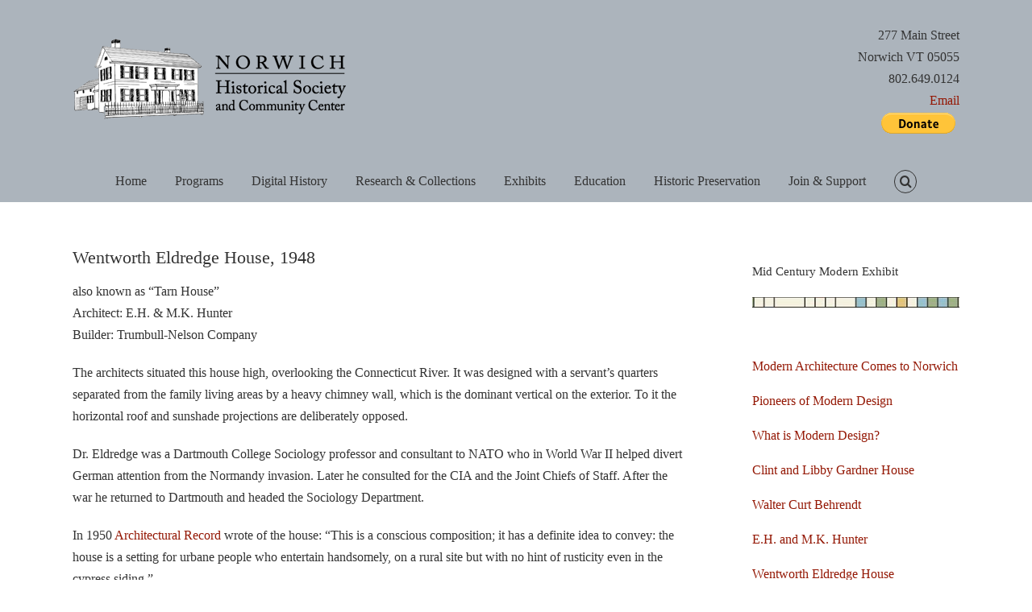

--- FILE ---
content_type: text/html; charset=UTF-8
request_url: https://norwichhistory.org/wentworth-eldredge-house-1948/
body_size: 19411
content:
<!DOCTYPE html>
<html class="avada-html-layout-wide avada-html-header-position-top"  xmlns="http://www.w3.org/1999/xhtml" prefix="" lang="en-US" prefix="og: http://ogp.me/ns# fb: http://ogp.me/ns/fb#">
<head>
	<meta http-equiv="X-UA-Compatible" content="IE=edge" />
	<meta http-equiv="Content-Type" content="text/html; charset=utf-8"/>
	<meta name="viewport" content="width=device-width, initial-scale=1" />
	
<!-- BEGIN Metadata added by the Add-Meta-Tags WordPress plugin -->
<meta name="Keywords" content="norwichhistory.com, norwichhistory.org, norwichhistroy, Norwich History, Norwich, Vermont, Museum, Exhibits, History, Historical Society, Historical Photos, Dan &amp; Whit's, Norwich Inn, Collections, Community, Visit, Attraction, Tourist, Photographs, Lewis House, " />
<meta name="Description" content="Norwich Historical Society, Norwich Vermont, Collections and exhibits celebrating the people and past of Norwich, Vermont." />
<meta name="description" content="also known as “Tarn House” Architect: E.H. &amp; M.K. Hunter Builder: Trumbull-Nelson Company The architects situated this house high, overlooking the Connecticut River." />
<!-- END Metadata added by the Add-Meta-Tags WordPress plugin -->

<link media="all" href="https://norwichhistory.org/wp-content/cache/autoptimize/css/autoptimize_a7fb63cd133e376f7143464637c4c2aa.css" rel="stylesheet"><title>Wentworth Eldredge House, 1948 &#8211; Norwich Historical Society</title>
<meta name='robots' content='max-image-preview:large' />
<link rel="alternate" type="application/rss+xml" title="Norwich Historical Society &raquo; Feed" href="https://norwichhistory.org/feed/" />
<link rel="alternate" type="application/rss+xml" title="Norwich Historical Society &raquo; Comments Feed" href="https://norwichhistory.org/comments/feed/" />
		
		
		
				<link rel="alternate" type="application/rss+xml" title="Norwich Historical Society &raquo; Wentworth Eldredge House, 1948 Comments Feed" href="https://norwichhistory.org/wentworth-eldredge-house-1948/feed/" />
<link rel="alternate" title="oEmbed (JSON)" type="application/json+oembed" href="https://norwichhistory.org/wp-json/oembed/1.0/embed?url=https%3A%2F%2Fnorwichhistory.org%2Fwentworth-eldredge-house-1948%2F" />
<link rel="alternate" title="oEmbed (XML)" type="text/xml+oembed" href="https://norwichhistory.org/wp-json/oembed/1.0/embed?url=https%3A%2F%2Fnorwichhistory.org%2Fwentworth-eldredge-house-1948%2F&#038;format=xml" />

		<meta property="og:title" content="Wentworth Eldredge House, 1948"/>
		<meta property="og:type" content="article"/>
		<meta property="og:url" content="https://norwichhistory.org/wentworth-eldredge-house-1948/"/>
		<meta property="og:site_name" content="Norwich Historical Society"/>
		<meta property="og:description" content="also known as “Tarn House”
Architect: E.H. &amp; M.K. Hunter
Builder: Trumbull-Nelson Company

The architects situated this house high, overlooking the Connecticut River. It was designed with a servant’s quarters separated from the family living areas by a heavy chimney wall, which is the dominant vertical on the exterior. To it the horizontal roof and sunshade projections are"/>

									<meta property="og:image" content="https://norwichhistory.org/wp-content/uploads/NHS-Logo340x100.png"/>
							<style id='wp-img-auto-sizes-contain-inline-css' type='text/css'>
img:is([sizes=auto i],[sizes^="auto," i]){contain-intrinsic-size:3000px 1500px}
/*# sourceURL=wp-img-auto-sizes-contain-inline-css */
</style>
<style id='wp-emoji-styles-inline-css' type='text/css'>

	img.wp-smiley, img.emoji {
		display: inline !important;
		border: none !important;
		box-shadow: none !important;
		height: 1em !important;
		width: 1em !important;
		margin: 0 0.07em !important;
		vertical-align: -0.1em !important;
		background: none !important;
		padding: 0 !important;
	}
/*# sourceURL=wp-emoji-styles-inline-css */
</style>

<link rel='stylesheet' id='fusion-dynamic-css-css' href='https://norwichhistory.org/wp-content/uploads/fusion-styles/3775a3e4e403c6444fbd317c74ffa7c8.min.css?ver=3.10.1' type='text/css' media='all' />
<script type="text/javascript" src="https://norwichhistory.org/wp-includes/js/jquery/jquery.min.js?ver=3.7.1" id="jquery-core-js"></script>

<script type="text/javascript" id="3d-flip-book-client-locale-loader-js-extra">
/* <![CDATA[ */
var FB3D_CLIENT_LOCALE = {"ajaxurl":"https://norwichhistory.org/wp-admin/admin-ajax.php","dictionary":{"Table of contents":"Table of contents","Close":"Close","Bookmarks":"Bookmarks","Thumbnails":"Thumbnails","Search":"Search","Share":"Share","Facebook":"Facebook","Twitter":"Twitter","Email":"Email","Play":"Play","Previous page":"Previous page","Next page":"Next page","Zoom in":"Zoom in","Zoom out":"Zoom out","Fit view":"Fit view","Auto play":"Auto play","Full screen":"Full screen","More":"More","Smart pan":"Smart pan","Single page":"Single page","Sounds":"Sounds","Stats":"Stats","Print":"Print","Download":"Download","Goto first page":"Goto first page","Goto last page":"Goto last page"},"images":"https://norwichhistory.org/wp-content/plugins/interactive-3d-flipbook-powered-physics-engine/assets/images/","jsData":{"urls":[],"posts":{"ids_mis":[],"ids":[]},"pages":[],"firstPages":[],"bookCtrlProps":[],"bookTemplates":[]},"key":"3d-flip-book","pdfJS":{"pdfJsLib":"https://norwichhistory.org/wp-content/plugins/interactive-3d-flipbook-powered-physics-engine/assets/js/pdf.min.js?ver=4.3.136","pdfJsWorker":"https://norwichhistory.org/wp-content/plugins/interactive-3d-flipbook-powered-physics-engine/assets/js/pdf.worker.js?ver=4.3.136","stablePdfJsLib":"https://norwichhistory.org/wp-content/plugins/interactive-3d-flipbook-powered-physics-engine/assets/js/stable/pdf.min.js?ver=2.5.207","stablePdfJsWorker":"https://norwichhistory.org/wp-content/plugins/interactive-3d-flipbook-powered-physics-engine/assets/js/stable/pdf.worker.js?ver=2.5.207","pdfJsCMapUrl":"https://norwichhistory.org/wp-content/plugins/interactive-3d-flipbook-powered-physics-engine/assets/cmaps/"},"cacheurl":"https://norwichhistory.org/wp-content/uploads/3d-flip-book/cache/","pluginsurl":"https://norwichhistory.org/wp-content/plugins/","pluginurl":"https://norwichhistory.org/wp-content/plugins/interactive-3d-flipbook-powered-physics-engine/","thumbnailSize":{"width":"150","height":"150"},"version":"1.16.17"};
//# sourceURL=3d-flip-book-client-locale-loader-js-extra
/* ]]> */
</script>

<link rel="https://api.w.org/" href="https://norwichhistory.org/wp-json/" /><link rel="alternate" title="JSON" type="application/json" href="https://norwichhistory.org/wp-json/wp/v2/posts/4028" /><link rel="EditURI" type="application/rsd+xml" title="RSD" href="https://norwichhistory.org/xmlrpc.php?rsd" />
<meta name="generator" content="WordPress 6.9" />
<link rel="canonical" href="https://norwichhistory.org/wentworth-eldredge-house-1948/" />
<link rel='shortlink' href='https://norwichhistory.org/?p=4028' />

<style type="text/css" id="css-fb-visibility">@media screen and (max-width: 640px){.fusion-no-small-visibility{display:none !important;}body .sm-text-align-center{text-align:center !important;}body .sm-text-align-left{text-align:left !important;}body .sm-text-align-right{text-align:right !important;}body .sm-flex-align-center{justify-content:center !important;}body .sm-flex-align-flex-start{justify-content:flex-start !important;}body .sm-flex-align-flex-end{justify-content:flex-end !important;}body .sm-mx-auto{margin-left:auto !important;margin-right:auto !important;}body .sm-ml-auto{margin-left:auto !important;}body .sm-mr-auto{margin-right:auto !important;}body .fusion-absolute-position-small{position:absolute;top:auto;width:100%;}.awb-sticky.awb-sticky-small{ position: sticky; top: var(--awb-sticky-offset,0); }}@media screen and (min-width: 641px) and (max-width: 1024px){.fusion-no-medium-visibility{display:none !important;}body .md-text-align-center{text-align:center !important;}body .md-text-align-left{text-align:left !important;}body .md-text-align-right{text-align:right !important;}body .md-flex-align-center{justify-content:center !important;}body .md-flex-align-flex-start{justify-content:flex-start !important;}body .md-flex-align-flex-end{justify-content:flex-end !important;}body .md-mx-auto{margin-left:auto !important;margin-right:auto !important;}body .md-ml-auto{margin-left:auto !important;}body .md-mr-auto{margin-right:auto !important;}body .fusion-absolute-position-medium{position:absolute;top:auto;width:100%;}.awb-sticky.awb-sticky-medium{ position: sticky; top: var(--awb-sticky-offset,0); }}@media screen and (min-width: 1025px){.fusion-no-large-visibility{display:none !important;}body .lg-text-align-center{text-align:center !important;}body .lg-text-align-left{text-align:left !important;}body .lg-text-align-right{text-align:right !important;}body .lg-flex-align-center{justify-content:center !important;}body .lg-flex-align-flex-start{justify-content:flex-start !important;}body .lg-flex-align-flex-end{justify-content:flex-end !important;}body .lg-mx-auto{margin-left:auto !important;margin-right:auto !important;}body .lg-ml-auto{margin-left:auto !important;}body .lg-mr-auto{margin-right:auto !important;}body .fusion-absolute-position-large{position:absolute;top:auto;width:100%;}.awb-sticky.awb-sticky-large{ position: sticky; top: var(--awb-sticky-offset,0); }}</style>		<script type="text/javascript">
			var doc = document.documentElement;
			doc.setAttribute( 'data-useragent', navigator.userAgent );
		</script>
		
	<style id='global-styles-inline-css' type='text/css'>
:root{--wp--preset--aspect-ratio--square: 1;--wp--preset--aspect-ratio--4-3: 4/3;--wp--preset--aspect-ratio--3-4: 3/4;--wp--preset--aspect-ratio--3-2: 3/2;--wp--preset--aspect-ratio--2-3: 2/3;--wp--preset--aspect-ratio--16-9: 16/9;--wp--preset--aspect-ratio--9-16: 9/16;--wp--preset--color--black: #000000;--wp--preset--color--cyan-bluish-gray: #abb8c3;--wp--preset--color--white: #ffffff;--wp--preset--color--pale-pink: #f78da7;--wp--preset--color--vivid-red: #cf2e2e;--wp--preset--color--luminous-vivid-orange: #ff6900;--wp--preset--color--luminous-vivid-amber: #fcb900;--wp--preset--color--light-green-cyan: #7bdcb5;--wp--preset--color--vivid-green-cyan: #00d084;--wp--preset--color--pale-cyan-blue: #8ed1fc;--wp--preset--color--vivid-cyan-blue: #0693e3;--wp--preset--color--vivid-purple: #9b51e0;--wp--preset--color--awb-color-1: #ffffff;--wp--preset--color--awb-color-2: #f6f6f6;--wp--preset--color--awb-color-3: #5c7289;--wp--preset--color--awb-color-4: #a0ce4e;--wp--preset--color--awb-color-5: #acb4bc;--wp--preset--color--awb-color-6: #747474;--wp--preset--color--awb-color-7: #333333;--wp--preset--color--awb-color-8: #5d0f03;--wp--preset--color--awb-color-custom-10: #ebeaea;--wp--preset--color--awb-color-custom-11: #e2e2e2;--wp--preset--color--awb-color-custom-12: #eab03c;--wp--preset--color--awb-color-custom-13: #65bc7b;--wp--preset--color--awb-color-custom-14: #bfbfbf;--wp--preset--color--awb-color-custom-15: #bebdbd;--wp--preset--color--awb-color-custom-16: #e8e8e8;--wp--preset--color--awb-color-custom-1: rgba(255,255,255,0.48);--wp--preset--color--awb-color-custom-2: #b269ab;--wp--preset--gradient--vivid-cyan-blue-to-vivid-purple: linear-gradient(135deg,rgb(6,147,227) 0%,rgb(155,81,224) 100%);--wp--preset--gradient--light-green-cyan-to-vivid-green-cyan: linear-gradient(135deg,rgb(122,220,180) 0%,rgb(0,208,130) 100%);--wp--preset--gradient--luminous-vivid-amber-to-luminous-vivid-orange: linear-gradient(135deg,rgb(252,185,0) 0%,rgb(255,105,0) 100%);--wp--preset--gradient--luminous-vivid-orange-to-vivid-red: linear-gradient(135deg,rgb(255,105,0) 0%,rgb(207,46,46) 100%);--wp--preset--gradient--very-light-gray-to-cyan-bluish-gray: linear-gradient(135deg,rgb(238,238,238) 0%,rgb(169,184,195) 100%);--wp--preset--gradient--cool-to-warm-spectrum: linear-gradient(135deg,rgb(74,234,220) 0%,rgb(151,120,209) 20%,rgb(207,42,186) 40%,rgb(238,44,130) 60%,rgb(251,105,98) 80%,rgb(254,248,76) 100%);--wp--preset--gradient--blush-light-purple: linear-gradient(135deg,rgb(255,206,236) 0%,rgb(152,150,240) 100%);--wp--preset--gradient--blush-bordeaux: linear-gradient(135deg,rgb(254,205,165) 0%,rgb(254,45,45) 50%,rgb(107,0,62) 100%);--wp--preset--gradient--luminous-dusk: linear-gradient(135deg,rgb(255,203,112) 0%,rgb(199,81,192) 50%,rgb(65,88,208) 100%);--wp--preset--gradient--pale-ocean: linear-gradient(135deg,rgb(255,245,203) 0%,rgb(182,227,212) 50%,rgb(51,167,181) 100%);--wp--preset--gradient--electric-grass: linear-gradient(135deg,rgb(202,248,128) 0%,rgb(113,206,126) 100%);--wp--preset--gradient--midnight: linear-gradient(135deg,rgb(2,3,129) 0%,rgb(40,116,252) 100%);--wp--preset--font-size--small: 12px;--wp--preset--font-size--medium: 20px;--wp--preset--font-size--large: 24px;--wp--preset--font-size--x-large: 42px;--wp--preset--font-size--normal: 16px;--wp--preset--font-size--xlarge: 32px;--wp--preset--font-size--huge: 48px;--wp--preset--spacing--20: 0.44rem;--wp--preset--spacing--30: 0.67rem;--wp--preset--spacing--40: 1rem;--wp--preset--spacing--50: 1.5rem;--wp--preset--spacing--60: 2.25rem;--wp--preset--spacing--70: 3.38rem;--wp--preset--spacing--80: 5.06rem;--wp--preset--shadow--natural: 6px 6px 9px rgba(0, 0, 0, 0.2);--wp--preset--shadow--deep: 12px 12px 50px rgba(0, 0, 0, 0.4);--wp--preset--shadow--sharp: 6px 6px 0px rgba(0, 0, 0, 0.2);--wp--preset--shadow--outlined: 6px 6px 0px -3px rgb(255, 255, 255), 6px 6px rgb(0, 0, 0);--wp--preset--shadow--crisp: 6px 6px 0px rgb(0, 0, 0);}:where(.is-layout-flex){gap: 0.5em;}:where(.is-layout-grid){gap: 0.5em;}body .is-layout-flex{display: flex;}.is-layout-flex{flex-wrap: wrap;align-items: center;}.is-layout-flex > :is(*, div){margin: 0;}body .is-layout-grid{display: grid;}.is-layout-grid > :is(*, div){margin: 0;}:where(.wp-block-columns.is-layout-flex){gap: 2em;}:where(.wp-block-columns.is-layout-grid){gap: 2em;}:where(.wp-block-post-template.is-layout-flex){gap: 1.25em;}:where(.wp-block-post-template.is-layout-grid){gap: 1.25em;}.has-black-color{color: var(--wp--preset--color--black) !important;}.has-cyan-bluish-gray-color{color: var(--wp--preset--color--cyan-bluish-gray) !important;}.has-white-color{color: var(--wp--preset--color--white) !important;}.has-pale-pink-color{color: var(--wp--preset--color--pale-pink) !important;}.has-vivid-red-color{color: var(--wp--preset--color--vivid-red) !important;}.has-luminous-vivid-orange-color{color: var(--wp--preset--color--luminous-vivid-orange) !important;}.has-luminous-vivid-amber-color{color: var(--wp--preset--color--luminous-vivid-amber) !important;}.has-light-green-cyan-color{color: var(--wp--preset--color--light-green-cyan) !important;}.has-vivid-green-cyan-color{color: var(--wp--preset--color--vivid-green-cyan) !important;}.has-pale-cyan-blue-color{color: var(--wp--preset--color--pale-cyan-blue) !important;}.has-vivid-cyan-blue-color{color: var(--wp--preset--color--vivid-cyan-blue) !important;}.has-vivid-purple-color{color: var(--wp--preset--color--vivid-purple) !important;}.has-black-background-color{background-color: var(--wp--preset--color--black) !important;}.has-cyan-bluish-gray-background-color{background-color: var(--wp--preset--color--cyan-bluish-gray) !important;}.has-white-background-color{background-color: var(--wp--preset--color--white) !important;}.has-pale-pink-background-color{background-color: var(--wp--preset--color--pale-pink) !important;}.has-vivid-red-background-color{background-color: var(--wp--preset--color--vivid-red) !important;}.has-luminous-vivid-orange-background-color{background-color: var(--wp--preset--color--luminous-vivid-orange) !important;}.has-luminous-vivid-amber-background-color{background-color: var(--wp--preset--color--luminous-vivid-amber) !important;}.has-light-green-cyan-background-color{background-color: var(--wp--preset--color--light-green-cyan) !important;}.has-vivid-green-cyan-background-color{background-color: var(--wp--preset--color--vivid-green-cyan) !important;}.has-pale-cyan-blue-background-color{background-color: var(--wp--preset--color--pale-cyan-blue) !important;}.has-vivid-cyan-blue-background-color{background-color: var(--wp--preset--color--vivid-cyan-blue) !important;}.has-vivid-purple-background-color{background-color: var(--wp--preset--color--vivid-purple) !important;}.has-black-border-color{border-color: var(--wp--preset--color--black) !important;}.has-cyan-bluish-gray-border-color{border-color: var(--wp--preset--color--cyan-bluish-gray) !important;}.has-white-border-color{border-color: var(--wp--preset--color--white) !important;}.has-pale-pink-border-color{border-color: var(--wp--preset--color--pale-pink) !important;}.has-vivid-red-border-color{border-color: var(--wp--preset--color--vivid-red) !important;}.has-luminous-vivid-orange-border-color{border-color: var(--wp--preset--color--luminous-vivid-orange) !important;}.has-luminous-vivid-amber-border-color{border-color: var(--wp--preset--color--luminous-vivid-amber) !important;}.has-light-green-cyan-border-color{border-color: var(--wp--preset--color--light-green-cyan) !important;}.has-vivid-green-cyan-border-color{border-color: var(--wp--preset--color--vivid-green-cyan) !important;}.has-pale-cyan-blue-border-color{border-color: var(--wp--preset--color--pale-cyan-blue) !important;}.has-vivid-cyan-blue-border-color{border-color: var(--wp--preset--color--vivid-cyan-blue) !important;}.has-vivid-purple-border-color{border-color: var(--wp--preset--color--vivid-purple) !important;}.has-vivid-cyan-blue-to-vivid-purple-gradient-background{background: var(--wp--preset--gradient--vivid-cyan-blue-to-vivid-purple) !important;}.has-light-green-cyan-to-vivid-green-cyan-gradient-background{background: var(--wp--preset--gradient--light-green-cyan-to-vivid-green-cyan) !important;}.has-luminous-vivid-amber-to-luminous-vivid-orange-gradient-background{background: var(--wp--preset--gradient--luminous-vivid-amber-to-luminous-vivid-orange) !important;}.has-luminous-vivid-orange-to-vivid-red-gradient-background{background: var(--wp--preset--gradient--luminous-vivid-orange-to-vivid-red) !important;}.has-very-light-gray-to-cyan-bluish-gray-gradient-background{background: var(--wp--preset--gradient--very-light-gray-to-cyan-bluish-gray) !important;}.has-cool-to-warm-spectrum-gradient-background{background: var(--wp--preset--gradient--cool-to-warm-spectrum) !important;}.has-blush-light-purple-gradient-background{background: var(--wp--preset--gradient--blush-light-purple) !important;}.has-blush-bordeaux-gradient-background{background: var(--wp--preset--gradient--blush-bordeaux) !important;}.has-luminous-dusk-gradient-background{background: var(--wp--preset--gradient--luminous-dusk) !important;}.has-pale-ocean-gradient-background{background: var(--wp--preset--gradient--pale-ocean) !important;}.has-electric-grass-gradient-background{background: var(--wp--preset--gradient--electric-grass) !important;}.has-midnight-gradient-background{background: var(--wp--preset--gradient--midnight) !important;}.has-small-font-size{font-size: var(--wp--preset--font-size--small) !important;}.has-medium-font-size{font-size: var(--wp--preset--font-size--medium) !important;}.has-large-font-size{font-size: var(--wp--preset--font-size--large) !important;}.has-x-large-font-size{font-size: var(--wp--preset--font-size--x-large) !important;}
/*# sourceURL=global-styles-inline-css */
</style>

<style id='wp-block-library-inline-css' type='text/css'>
:root{--wp-block-synced-color:#7a00df;--wp-block-synced-color--rgb:122,0,223;--wp-bound-block-color:var(--wp-block-synced-color);--wp-editor-canvas-background:#ddd;--wp-admin-theme-color:#007cba;--wp-admin-theme-color--rgb:0,124,186;--wp-admin-theme-color-darker-10:#006ba1;--wp-admin-theme-color-darker-10--rgb:0,107,160.5;--wp-admin-theme-color-darker-20:#005a87;--wp-admin-theme-color-darker-20--rgb:0,90,135;--wp-admin-border-width-focus:2px}@media (min-resolution:192dpi){:root{--wp-admin-border-width-focus:1.5px}}.wp-element-button{cursor:pointer}:root .has-very-light-gray-background-color{background-color:#eee}:root .has-very-dark-gray-background-color{background-color:#313131}:root .has-very-light-gray-color{color:#eee}:root .has-very-dark-gray-color{color:#313131}:root .has-vivid-green-cyan-to-vivid-cyan-blue-gradient-background{background:linear-gradient(135deg,#00d084,#0693e3)}:root .has-purple-crush-gradient-background{background:linear-gradient(135deg,#34e2e4,#4721fb 50%,#ab1dfe)}:root .has-hazy-dawn-gradient-background{background:linear-gradient(135deg,#faaca8,#dad0ec)}:root .has-subdued-olive-gradient-background{background:linear-gradient(135deg,#fafae1,#67a671)}:root .has-atomic-cream-gradient-background{background:linear-gradient(135deg,#fdd79a,#004a59)}:root .has-nightshade-gradient-background{background:linear-gradient(135deg,#330968,#31cdcf)}:root .has-midnight-gradient-background{background:linear-gradient(135deg,#020381,#2874fc)}:root{--wp--preset--font-size--normal:16px;--wp--preset--font-size--huge:42px}.has-regular-font-size{font-size:1em}.has-larger-font-size{font-size:2.625em}.has-normal-font-size{font-size:var(--wp--preset--font-size--normal)}.has-huge-font-size{font-size:var(--wp--preset--font-size--huge)}.has-text-align-center{text-align:center}.has-text-align-left{text-align:left}.has-text-align-right{text-align:right}.has-fit-text{white-space:nowrap!important}#end-resizable-editor-section{display:none}.aligncenter{clear:both}.items-justified-left{justify-content:flex-start}.items-justified-center{justify-content:center}.items-justified-right{justify-content:flex-end}.items-justified-space-between{justify-content:space-between}.screen-reader-text{border:0;clip-path:inset(50%);height:1px;margin:-1px;overflow:hidden;padding:0;position:absolute;width:1px;word-wrap:normal!important}.screen-reader-text:focus{background-color:#ddd;clip-path:none;color:#444;display:block;font-size:1em;height:auto;left:5px;line-height:normal;padding:15px 23px 14px;text-decoration:none;top:5px;width:auto;z-index:100000}html :where(.has-border-color){border-style:solid}html :where([style*=border-top-color]){border-top-style:solid}html :where([style*=border-right-color]){border-right-style:solid}html :where([style*=border-bottom-color]){border-bottom-style:solid}html :where([style*=border-left-color]){border-left-style:solid}html :where([style*=border-width]){border-style:solid}html :where([style*=border-top-width]){border-top-style:solid}html :where([style*=border-right-width]){border-right-style:solid}html :where([style*=border-bottom-width]){border-bottom-style:solid}html :where([style*=border-left-width]){border-left-style:solid}html :where(img[class*=wp-image-]){height:auto;max-width:100%}:where(figure){margin:0 0 1em}html :where(.is-position-sticky){--wp-admin--admin-bar--position-offset:var(--wp-admin--admin-bar--height,0px)}@media screen and (max-width:600px){html :where(.is-position-sticky){--wp-admin--admin-bar--position-offset:0px}}
/*wp_block_styles_on_demand_placeholder:6970ab1402906*/
/*# sourceURL=wp-block-library-inline-css */
</style>
<style id='wp-block-library-theme-inline-css' type='text/css'>
.wp-block-audio :where(figcaption){color:#555;font-size:13px;text-align:center}.is-dark-theme .wp-block-audio :where(figcaption){color:#ffffffa6}.wp-block-audio{margin:0 0 1em}.wp-block-code{border:1px solid #ccc;border-radius:4px;font-family:Menlo,Consolas,monaco,monospace;padding:.8em 1em}.wp-block-embed :where(figcaption){color:#555;font-size:13px;text-align:center}.is-dark-theme .wp-block-embed :where(figcaption){color:#ffffffa6}.wp-block-embed{margin:0 0 1em}.blocks-gallery-caption{color:#555;font-size:13px;text-align:center}.is-dark-theme .blocks-gallery-caption{color:#ffffffa6}:root :where(.wp-block-image figcaption){color:#555;font-size:13px;text-align:center}.is-dark-theme :root :where(.wp-block-image figcaption){color:#ffffffa6}.wp-block-image{margin:0 0 1em}.wp-block-pullquote{border-bottom:4px solid;border-top:4px solid;color:currentColor;margin-bottom:1.75em}.wp-block-pullquote :where(cite),.wp-block-pullquote :where(footer),.wp-block-pullquote__citation{color:currentColor;font-size:.8125em;font-style:normal;text-transform:uppercase}.wp-block-quote{border-left:.25em solid;margin:0 0 1.75em;padding-left:1em}.wp-block-quote cite,.wp-block-quote footer{color:currentColor;font-size:.8125em;font-style:normal;position:relative}.wp-block-quote:where(.has-text-align-right){border-left:none;border-right:.25em solid;padding-left:0;padding-right:1em}.wp-block-quote:where(.has-text-align-center){border:none;padding-left:0}.wp-block-quote.is-large,.wp-block-quote.is-style-large,.wp-block-quote:where(.is-style-plain){border:none}.wp-block-search .wp-block-search__label{font-weight:700}.wp-block-search__button{border:1px solid #ccc;padding:.375em .625em}:where(.wp-block-group.has-background){padding:1.25em 2.375em}.wp-block-separator.has-css-opacity{opacity:.4}.wp-block-separator{border:none;border-bottom:2px solid;margin-left:auto;margin-right:auto}.wp-block-separator.has-alpha-channel-opacity{opacity:1}.wp-block-separator:not(.is-style-wide):not(.is-style-dots){width:100px}.wp-block-separator.has-background:not(.is-style-dots){border-bottom:none;height:1px}.wp-block-separator.has-background:not(.is-style-wide):not(.is-style-dots){height:2px}.wp-block-table{margin:0 0 1em}.wp-block-table td,.wp-block-table th{word-break:normal}.wp-block-table :where(figcaption){color:#555;font-size:13px;text-align:center}.is-dark-theme .wp-block-table :where(figcaption){color:#ffffffa6}.wp-block-video :where(figcaption){color:#555;font-size:13px;text-align:center}.is-dark-theme .wp-block-video :where(figcaption){color:#ffffffa6}.wp-block-video{margin:0 0 1em}:root :where(.wp-block-template-part.has-background){margin-bottom:0;margin-top:0;padding:1.25em 2.375em}
/*# sourceURL=/wp-includes/css/dist/block-library/theme.min.css */
</style>
<style id='classic-theme-styles-inline-css' type='text/css'>
/*! This file is auto-generated */
.wp-block-button__link{color:#fff;background-color:#32373c;border-radius:9999px;box-shadow:none;text-decoration:none;padding:calc(.667em + 2px) calc(1.333em + 2px);font-size:1.125em}.wp-block-file__button{background:#32373c;color:#fff;text-decoration:none}
/*# sourceURL=/wp-includes/css/classic-themes.min.css */
</style>
</head>

<body class="wp-singular post-template-default single single-post postid-4028 single-format-standard wp-theme-Avada has-sidebar fusion-image-hovers fusion-pagination-sizing fusion-button_type-flat fusion-button_span-no fusion-button_gradient-linear avada-image-rollover-circle-yes avada-image-rollover-no fusion-has-button-gradient fusion-body ltr no-tablet-sticky-header no-mobile-sticky-header avada-has-rev-slider-styles fusion-disable-outline fusion-sub-menu-fade mobile-logo-pos-center layout-wide-mode avada-has-boxed-modal-shadow- layout-scroll-offset-full avada-has-zero-margin-offset-top fusion-top-header menu-text-align-center mobile-menu-design-modern fusion-show-pagination-text fusion-header-layout-v4 avada-responsive avada-footer-fx-none avada-menu-highlight-style-bar fusion-search-form-clean fusion-main-menu-search-overlay fusion-avatar-circle avada-sticky-shrinkage avada-dropdown-styles avada-blog-layout-grid avada-blog-archive-layout-grid avada-header-shadow-no avada-menu-icon-position-left avada-has-megamenu-shadow avada-has-mainmenu-dropdown-divider fusion-has-main-nav-icon-circle avada-has-main-nav-search-icon avada-has-breadcrumb-mobile-hidden avada-has-titlebar-hide avada-has-pagination-padding avada-flyout-menu-direction-fade avada-ec-views-v1" data-awb-post-id="4028">
		<a class="skip-link screen-reader-text" href="#content">Skip to content</a>

	<div id="boxed-wrapper">
		
		<div id="wrapper" class="fusion-wrapper">
			<div id="home" style="position:relative;top:-1px;"></div>
							
					
			<header class="fusion-header-wrapper">
				<div class="fusion-header-v4 fusion-logo-alignment fusion-logo-center fusion-sticky-menu- fusion-sticky-logo- fusion-mobile-logo- fusion-sticky-menu-only fusion-header-menu-align-center fusion-mobile-menu-design-modern">
					<div class="fusion-header-sticky-height"></div>
<div class="fusion-sticky-header-wrapper"> <!-- start fusion sticky header wrapper -->
	<div class="fusion-header">
		<div class="fusion-row">
							<div class="fusion-logo" data-margin-top="0px" data-margin-bottom="0px" data-margin-left="0px" data-margin-right="0px">
			<a class="fusion-logo-link"  href="https://norwichhistory.org/" >

						<!-- standard logo -->
			<img src="https://norwichhistory.org/wp-content/uploads/NHS-Logo340x100.png" srcset="https://norwichhistory.org/wp-content/uploads/NHS-Logo340x100.png 1x" width="340" height="100" alt="Norwich Historical Society Logo" data-retina_logo_url="" class="fusion-standard-logo" />

			
					</a>
		
<div class="fusion-header-content-3-wrapper">
			<div class="fusion-header-banner">
			<div align='right'>277 Main Street<br />
  Norwich VT 05055<br />
  802.649.0124<br />
  <a href='mailto:info@norwichhistory.org'>Email</a>
<form action="https://www.paypal.com/donate" method="post" target="_top">
<input type="hidden" name="hosted_button_id" value="8ME5CJNF9N94G" />
<input type="image" src="https://www.paypalobjects.com/en_US/i/btn/btn_donate_LG.gif" border="0" name="submit" title="PayPal - The safer, easier way to pay online!" alt="Donate with PayPal button" />
<img alt="" border="0" src="https://www.paypal.com/en_US/i/scr/pixel.gif" width="1" height="1" />
</form>

</div>		</div>
	</div>
</div>
								<div class="fusion-mobile-menu-icons">
							<a href="#" class="fusion-icon awb-icon-bars" aria-label="Toggle mobile menu" aria-expanded="false"></a>
		
		
		
			</div>
			
					</div>
	</div>
	<div class="fusion-secondary-main-menu">
		<div class="fusion-row">
			<nav class="fusion-main-menu" aria-label="Main Menu"><div class="fusion-overlay-search">		<form role="search" class="searchform fusion-search-form  fusion-search-form-clean" method="get" action="https://norwichhistory.org/">
			<div class="fusion-search-form-content">

				
				<div class="fusion-search-field search-field">
					<label><span class="screen-reader-text">Search for:</span>
													<input type="search" value="" name="s" class="s" placeholder="Search..." required aria-required="true" aria-label="Search..."/>
											</label>
				</div>
				<div class="fusion-search-button search-button">
					<input type="submit" class="fusion-search-submit searchsubmit" aria-label="Search" value="&#xf002;" />
									</div>

				
			</div>


			
		</form>
		<div class="fusion-search-spacer"></div><a href="#" role="button" aria-label="Close Search" class="fusion-close-search"></a></div><ul id="menu-top" class="fusion-menu"><li  id="menu-item-1017"  class="menu-item menu-item-type-custom menu-item-object-custom menu-item-home menu-item-has-children menu-item-1017 fusion-dropdown-menu"  data-item-id="1017"><a  href="http://norwichhistory.org/" class="fusion-bar-highlight"><span class="menu-text">Home</span></a><ul class="sub-menu"><li  id="menu-item-1019"  class="menu-item menu-item-type-post_type menu-item-object-page menu-item-1019 fusion-dropdown-submenu" ><a  href="https://norwichhistory.org/about/" class="fusion-bar-highlight"><span>About</span></a></li><li  id="menu-item-6406"  class="menu-item menu-item-type-post_type menu-item-object-page menu-item-6406 fusion-dropdown-submenu" ><a  href="https://norwichhistory.org/about/mission-vision/" class="fusion-bar-highlight"><span>Mission, Vision &#038; Strategic Plan</span></a></li><li  id="menu-item-1187"  class="menu-item menu-item-type-post_type menu-item-object-page menu-item-1187 fusion-dropdown-submenu" ><a  href="https://norwichhistory.org/visit-nhs/" class="fusion-bar-highlight"><span>Hours and Directions</span></a></li><li  id="menu-item-1021"  class="menu-item menu-item-type-post_type menu-item-object-page menu-item-1021 fusion-dropdown-submenu" ><a  href="https://norwichhistory.org/community-use/" class="fusion-bar-highlight"><span>Renting the Lewis House</span></a></li><li  id="menu-item-1854"  class="menu-item menu-item-type-taxonomy menu-item-object-category menu-item-1854 fusion-dropdown-submenu" ><a  href="https://norwichhistory.org/category/news/" class="fusion-bar-highlight"><span>Annual Reports &#038; News</span></a></li><li  id="menu-item-1184"  class="menu-item menu-item-type-post_type menu-item-object-page menu-item-1184 fusion-dropdown-submenu" ><a  href="https://norwichhistory.org/board/" class="fusion-bar-highlight"><span>Staff and Board</span></a></li><li  id="menu-item-1031"  class="menu-item menu-item-type-post_type menu-item-object-page menu-item-1031 fusion-dropdown-submenu" ><a  href="https://norwichhistory.org/contact/" class="fusion-bar-highlight"><span>Contact</span></a></li></ul></li><li  id="menu-item-1776"  class="menu-item menu-item-type-taxonomy menu-item-object-category menu-item-has-children menu-item-1776 fusion-dropdown-menu"  data-item-id="1776"><a  href="https://norwichhistory.org/category/programs-events/" class="fusion-bar-highlight"><span class="menu-text">Programs</span></a><ul class="sub-menu"><li  id="menu-item-2707"  class="menu-item menu-item-type-taxonomy menu-item-object-category menu-item-2707 fusion-dropdown-submenu" ><a  href="https://norwichhistory.org/category/programs-events/" class="fusion-bar-highlight"><span>Current Programs &#038; Events</span></a></li><li  id="menu-item-7210"  class="menu-item menu-item-type-taxonomy menu-item-object-category menu-item-7210 fusion-dropdown-submenu" ><a  href="https://norwichhistory.org/category/program-recordings/" class="fusion-bar-highlight"><span>Program Recordings</span></a></li><li  id="menu-item-2127"  class="menu-item menu-item-type-taxonomy menu-item-object-category menu-item-2127 fusion-dropdown-submenu" ><a  title="Past Programs and Events" href="https://norwichhistory.org/category/past/" class="fusion-bar-highlight"><span>Past Programs and Events</span></a></li></ul></li><li  id="menu-item-5419"  class="menu-item menu-item-type-taxonomy menu-item-object-category menu-item-has-children menu-item-5419 fusion-dropdown-menu"  data-item-id="5419"><a  href="https://norwichhistory.org/category/digital-history/" class="fusion-bar-highlight"><span class="menu-text">Digital History</span></a><ul class="sub-menu"><li  id="menu-item-8781"  class="menu-item menu-item-type-taxonomy menu-item-object-category menu-item-8781 fusion-dropdown-submenu" ><a  href="https://norwichhistory.org/category/dan-whits-at-70/" class="fusion-bar-highlight"><span>Dan &amp; Whit&#8217;s at 70</span></a></li><li  id="menu-item-5483"  class="menu-item menu-item-type-post_type menu-item-object-page menu-item-5483 fusion-dropdown-submenu" ><a  href="https://norwichhistory.org/podcast-driving-tours/" class="fusion-bar-highlight"><span>Podcast Driving Tours</span></a></li><li  id="menu-item-6962"  class="menu-item menu-item-type-post_type menu-item-object-post menu-item-6962 fusion-dropdown-submenu" ><a  href="https://norwichhistory.org/norwich-historic-landmarks/" class="fusion-bar-highlight"><span>Norwich Historic Landmarks</span></a></li><li  id="menu-item-7966"  class="menu-item menu-item-type-taxonomy menu-item-object-category menu-item-7966 fusion-dropdown-submenu" ><a  href="https://norwichhistory.org/category/jigsaw-puzzles/" class="fusion-bar-highlight"><span>Jigsaw Puzzles</span></a></li><li  id="menu-item-7259"  class="menu-item menu-item-type-post_type menu-item-object-post menu-item-7259 fusion-dropdown-submenu" ><a  href="https://norwichhistory.org/oral-histories/" class="fusion-bar-highlight"><span>Oral Histories</span></a></li><li  id="menu-item-7215"  class="menu-item menu-item-type-taxonomy menu-item-object-category menu-item-7215 fusion-dropdown-submenu" ><a  href="https://norwichhistory.org/category/diaries/" class="fusion-bar-highlight"><span>Diary Projects</span></a></li><li  id="menu-item-6243"  class="menu-item menu-item-type-taxonomy menu-item-object-category menu-item-6243 fusion-dropdown-submenu" ><a  href="https://norwichhistory.org/category/hopson-loop-history/" class="fusion-bar-highlight"><span>Hopson Loop History</span></a></li><li  id="menu-item-4659"  class="menu-item menu-item-type-taxonomy menu-item-object-category menu-item-4659 fusion-dropdown-submenu" ><a  href="https://norwichhistory.org/category/norwich-a-z/" class="fusion-bar-highlight"><span>Norwich A &#8211; Z</span></a></li></ul></li><li  id="menu-item-3460"  class="menu-item menu-item-type-taxonomy menu-item-object-category menu-item-has-children menu-item-3460 fusion-dropdown-menu"  data-item-id="3460"><a  href="https://norwichhistory.org/category/research-and-collections/" class="fusion-bar-highlight"><span class="menu-text">Research &#038; Collections</span></a><ul class="sub-menu"><li  id="menu-item-6017"  class="menu-item menu-item-type-post_type menu-item-object-post menu-item-6017 fusion-dropdown-submenu" ><a  href="https://norwichhistory.org/researching-your-house-history/" class="fusion-bar-highlight"><span>Researching your House History</span></a></li><li  id="menu-item-4862"  class="menu-item menu-item-type-post_type menu-item-object-post menu-item-4862 fusion-dropdown-submenu" ><a  href="https://norwichhistory.org/nhs-photograph-collection/" class="fusion-bar-highlight"><span>NHS Photographs Online</span></a></li><li  id="menu-item-2712"  class="menu-item menu-item-type-post_type menu-item-object-post menu-item-2712 fusion-dropdown-submenu" ><a  href="https://norwichhistory.org/historical-resources/" class="fusion-bar-highlight"><span>Links to Norwich History</span></a></li><li  id="menu-item-1777"  class="menu-item menu-item-type-taxonomy menu-item-object-category menu-item-1777 fusion-dropdown-submenu" ><a  href="https://norwichhistory.org/category/publications/" class="fusion-bar-highlight"><span>Publications</span></a></li><li  id="menu-item-1190"  class="menu-item menu-item-type-post_type menu-item-object-page menu-item-1190 fusion-dropdown-submenu" ><a  href="https://norwichhistory.org/collections/" class="fusion-bar-highlight"><span>Donating to the collection</span></a></li><li  id="menu-item-1192"  class="menu-item menu-item-type-post_type menu-item-object-page menu-item-1192 fusion-dropdown-submenu" ><a  href="https://norwichhistory.org/inquiries/" class="fusion-bar-highlight"><span>Research Inquiries</span></a></li></ul></li><li  id="menu-item-1775"  class="menu-item menu-item-type-taxonomy menu-item-object-category menu-item-has-children menu-item-1775 fusion-dropdown-menu"  data-item-id="1775"><a  href="https://norwichhistory.org/category/exhibits/" class="fusion-bar-highlight"><span class="menu-text">Exhibits</span></a><ul class="sub-menu"><li  id="menu-item-2708"  class="menu-item menu-item-type-taxonomy menu-item-object-category menu-item-2708 fusion-dropdown-submenu" ><a  href="https://norwichhistory.org/category/exhibits/" class="fusion-bar-highlight"><span>Current Exhibits</span></a></li><li  id="menu-item-4326"  class="menu-item menu-item-type-taxonomy menu-item-object-category menu-item-4326 fusion-dropdown-submenu" ><a  href="https://norwichhistory.org/category/exhibits/online-exhibits/" class="fusion-bar-highlight"><span>Online Exhibits</span></a></li><li  id="menu-item-3310"  class="menu-item menu-item-type-taxonomy menu-item-object-category menu-item-3310 fusion-dropdown-submenu" ><a  href="https://norwichhistory.org/category/past-exhibits/" class="fusion-bar-highlight"><span>Past Exhibits</span></a></li></ul></li><li  id="menu-item-5420"  class="menu-item menu-item-type-taxonomy menu-item-object-category menu-item-has-children menu-item-5420 fusion-dropdown-menu"  data-item-id="5420"><a  href="https://norwichhistory.org/category/education/" class="fusion-bar-highlight"><span class="menu-text">Education</span></a><ul class="sub-menu"><li  id="menu-item-6407"  class="menu-item menu-item-type-taxonomy menu-item-object-category menu-item-6407 fusion-dropdown-submenu" ><a  href="https://norwichhistory.org/category/family-kids-activities/" class="fusion-bar-highlight"><span>Family &amp; Kids&#8217; Activities</span></a></li><li  id="menu-item-6408"  class="menu-item menu-item-type-taxonomy menu-item-object-category menu-item-6408 fusion-dropdown-submenu" ><a  href="https://norwichhistory.org/category/school-programs/" class="fusion-bar-highlight"><span>School Programs</span></a></li></ul></li><li  id="menu-item-6694"  class="menu-item menu-item-type-post_type menu-item-object-page menu-item-has-children menu-item-6694 fusion-dropdown-menu"  data-item-id="6694"><a  href="https://norwichhistory.org/historic-preservation/" class="fusion-bar-highlight"><span class="menu-text">Historic Preservation</span></a><ul class="sub-menu"><li  id="menu-item-7392"  class="menu-item menu-item-type-post_type menu-item-object-page menu-item-7392 fusion-dropdown-submenu" ><a  href="https://norwichhistory.org/historic-preservation/" class="fusion-bar-highlight"><span>National Register Districts and Buildings</span></a></li><li  id="menu-item-7403"  class="menu-item menu-item-type-post_type menu-item-object-page menu-item-7403 fusion-dropdown-submenu" ><a  href="https://norwichhistory.org/historic-preservation-programs/" class="fusion-bar-highlight"><span>Historic Preservation Programs</span></a></li><li  id="menu-item-6823"  class="menu-item menu-item-type-post_type menu-item-object-post menu-item-6823 fusion-dropdown-submenu" ><a  href="https://norwichhistory.org/advice-for-historic-home-owners/" class="fusion-bar-highlight"><span>Advice for Historic Home Owners</span></a></li><li  id="menu-item-6822"  class="menu-item menu-item-type-post_type menu-item-object-post menu-item-6822 fusion-dropdown-submenu" ><a  href="https://norwichhistory.org/about-the-norwich-historic-preservation-commission/" class="fusion-bar-highlight"><span>About the Norwich Historic Preservation Commission</span></a></li></ul></li><li  id="menu-item-1682"  class="menu-item menu-item-type-custom menu-item-object-custom menu-item-has-children menu-item-1682 fusion-dropdown-menu"  data-item-id="1682"><a  href="http://norwichhistory.org/support-nhs/" class="fusion-bar-highlight"><span class="menu-text">Join &#038; Support</span></a><ul class="sub-menu"><li  id="menu-item-1664"  class="menu-item menu-item-type-post_type menu-item-object-page menu-item-1664 fusion-dropdown-submenu" ><a  href="https://norwichhistory.org/annual-fund/" class="fusion-bar-highlight"><span>Annual Fund</span></a></li><li  id="menu-item-1681"  class="menu-item menu-item-type-post_type menu-item-object-page menu-item-1681 fusion-dropdown-submenu" ><a  href="https://norwichhistory.org/membership/" class="fusion-bar-highlight"><span>Membership</span></a></li><li  id="menu-item-2713"  class="menu-item menu-item-type-post_type menu-item-object-post menu-item-2713 fusion-dropdown-submenu" ><a  href="https://norwichhistory.org/our-business-supporters/" class="fusion-bar-highlight"><span>Become a Business Sponsor</span></a></li><li  id="menu-item-5911"  class="menu-item menu-item-type-post_type menu-item-object-page menu-item-5911 fusion-dropdown-submenu" ><a  href="https://norwichhistory.org/planned-giving/" class="fusion-bar-highlight"><span>Planned Giving</span></a></li><li  id="menu-item-5903"  class="menu-item menu-item-type-post_type menu-item-object-page menu-item-5903 fusion-dropdown-submenu" ><a  href="https://norwichhistory.org/special-funds/" class="fusion-bar-highlight"><span>Special Funds</span></a></li><li  id="menu-item-7487"  class="menu-item menu-item-type-taxonomy menu-item-object-category menu-item-7487 fusion-dropdown-submenu" ><a  href="https://norwichhistory.org/category/special-events/" class="fusion-bar-highlight"><span>Special Events</span></a></li><li  id="menu-item-1680"  class="menu-item menu-item-type-post_type menu-item-object-page menu-item-1680 fusion-dropdown-submenu" ><a  href="https://norwichhistory.org/volunteer/" class="fusion-bar-highlight"><span>Volunteer</span></a></li></ul></li><li class="fusion-custom-menu-item fusion-main-menu-search fusion-search-overlay"><a class="fusion-main-menu-icon fusion-bar-highlight" href="#" aria-label="Search" data-title="Search" title="Search" role="button" aria-expanded="false"></a></li></ul></nav>
<nav class="fusion-mobile-nav-holder fusion-mobile-menu-text-align-left" aria-label="Main Menu Mobile"></nav>

					</div>
	</div>
</div> <!-- end fusion sticky header wrapper -->
				</div>
				<div class="fusion-clearfix"></div>
			</header>
								
							<div id="sliders-container" class="fusion-slider-visibility">
					</div>
				
					
							
			
						<main id="main" class="clearfix ">
				<div class="fusion-row" style="">

<section id="content" style="float: left;">
	
					<article id="post-4028" class="post post-4028 type-post status-publish format-standard hentry category-uncategorized">
						
				
															<h1 class="entry-title fusion-post-title">Wentworth Eldredge House, 1948</h1>										<div class="post-content">
				<p>also known as “Tarn House”<br />
Architect: E.H. &amp; M.K. Hunter<br />
Builder: Trumbull-Nelson Company</p>
<p>The architects situated this house high, overlooking the Connecticut River. It was designed with a servant’s quarters separated from the family living areas by a heavy chimney wall, which is the dominant vertical on the exterior. To it the horizontal roof and sunshade projections are deliberately opposed.</p>
<p>Dr. Eldredge was a Dartmouth College Sociology professor and consultant to NATO who in World War II helped divert German attention from the Normandy invasion. Later he consulted for the CIA and the Joint Chiefs of Staff. After the war he returned to Dartmouth and headed the Sociology Department.&nbsp;</p>
<p>In 1950 <a href="http://norwichhistory.org/wp-content/uploads/Architectural-Record-1950-Hunter-Eldridge-House-1.pdf">Architectural Record</a> wrote of the house: “This is a conscious composition; it has a definite idea to convey: the house is a setting for urbane people who entertain handsomely, on a rural site but with no hint of rusticity even in the cypress siding.”</p>
<div class="fusion-fullwidth fullwidth-box fusion-builder-row-1 hundred-percent-fullwidth non-hundred-percent-height-scrolling" style="--awb-border-radius-top-left:0px;--awb-border-radius-top-right:0px;--awb-border-radius-bottom-right:0px;--awb-border-radius-bottom-left:0px;--awb-overflow:visible;" ><div class="fusion-builder-row fusion-row"><div class="fusion-layout-column fusion_builder_column fusion-builder-column-0 fusion_builder_column_1_1 1_1 fusion-one-full fusion-column-first fusion-column-last fusion-column-no-min-height" style="--awb-bg-size:cover;--awb-margin-bottom:0px;"><div class="fusion-column-wrapper fusion-flex-column-wrapper-legacy"><div id="attachment_4029" style="width: 455px" class="wp-caption aligncenter"><a href="http://norwichhistory.org/wp-content/uploads/hunter4.gif"><img fetchpriority="high" decoding="async" aria-describedby="caption-attachment-4029" class="wp-image-4029" src="http://norwichhistory.org/wp-content/uploads/hunter4-300x237.gif" alt="" width="445" height="352" srcset="https://norwichhistory.org/wp-content/uploads/hunter4-300x237.gif 300w, https://norwichhistory.org/wp-content/uploads/hunter4.gif 420w" sizes="(max-width: 445px) 100vw, 445px" /></a><p id="caption-attachment-4029" class="wp-caption-text">From Architectural Record, 1950</p></div>
<div class="fusion-clearfix"></div></div></div><div class="fusion-layout-column fusion_builder_column fusion-builder-column-1 fusion_builder_column_1_1 1_1 fusion-one-full fusion-column-first fusion-column-last fusion-column-no-min-height" style="--awb-bg-size:cover;--awb-margin-bottom:0px;"><div class="fusion-column-wrapper fusion-flex-column-wrapper-legacy"><!-- Carousel Style & Script for  gallery-6970ab14308fb -->

<script type="text/javascript">
// <![CDATA[
/* START --- Image Carousel --- */

jQuery(document).ready(function($) {

    
    $('.ghozylab-gallery-nolightbox img').each(function(i) {

        $alt = $(this).attr('alt');

        // Replace default title to more fancy :)
        $(this).attr('alt', $alt.replace(/-|_/g, ' '));

        $altnew = $(this).attr('alt').toLowerCase().replace(/\b[a-z]/g, function(letter) {

            return letter.toUpperCase();

        });

        $(this).attr('alt', $altnew);
        // Compatibility with Zoom Lite Theme Image LazyLoad
        $(this).removeAttr('data-lazy-src');

    });

    
    $('#icppreloader-gallery-6970ab14308fb').fadeOut(300, function() {
        $('#gallery-6970ab14308fb').fadeIn(300);
        var slider6970ab14308fb = $('#gallery-6970ab14308fb').bxSlider({
            auto: true,
            pause: 3000,
            autoHover: true,
            moveSlides: 1,
            minSlides: 1,
            maxSlides: 1,
            slideWidth: 125,
            slideMargin: 10,
            startSlide: 0,
            infiniteLoop: true,
            captions: true,
            captionsMode: 'alt',
            adaptiveHeight: true,
            useCSS: false,
            pager: true,
            easing: 'easeOutSine',
            speed: 2500,
            preloadImages: 'all',
            onSlideBefore: function() {
                                $('#gallery-6970ab14308fb .bx-caption').slideUp();
                            },
            onSlideAfter: function($slideElement, oldIndex, newIndex) {
                                slider6970ab14308fb.stopAuto();
                slider6970ab14308fb.startAuto();
                                $('#gallery-6970ab14308fb .bx-caption').slideDown();
                            }
        });

    });
});

/* END --- Image Carousel --- */

// ]]&gt;
</script>

<style type="text/css">
.markup-gallery-6970ab14308fb .carousel-item img {width: 100%;margin: 0 auto;border:none !important;border-radius: 0px !important;box-shadow:none !important;}.markup-gallery-6970ab14308fb .bx-controls-direction a {display: none;}.markup-gallery-6970ab14308fb .bx-wrapper:hover .bx-controls-direction a {display: block;}.markup-gallery-6970ab14308fb .bx-controls-direction a { display: block !important;}1</style>


		<div id='icppreloader-gallery-6970ab14308fb' class='icpsliderpreloader'></div><div class='markup-gallery-6970ab14308fb'><div style='display:none;' id='gallery-6970ab14308fb' class='ghozylab-gallery-nolightbox galleryid-4028 gallery-size-full'><div class='carousel-item'><img decoding="async" width="338" height="420" src="https://norwichhistory.org/wp-content/uploads/image_carousel_thumbs/hunter7-nm7h0f2wjxfepiwf254ucg8b206dkhvc5pbgot2tcy.gif" class="attachment-full size-full" alt="" /></div><div class='carousel-item'><img decoding="async" width="310" height="420" src="https://norwichhistory.org/wp-content/uploads/image_carousel_thumbs/hunter6-nm7h02v032yoile61huoy1bbbzulsfits0u5g7kxlu.gif" class="attachment-full size-full" alt="" /></div>
		</div></div>

<p>Compare this house to the <a href="https://www.historicnewengland.org/property/gropius-house/">home of Walter Gropius</a>, their teacher and mentor.</p>
<p>Next:&nbsp;<a href="http://norwichhistory.org/drury-house-1948/">Francis and Salome Drury House</a><br />
<a href="http://norwichhistory.org/wp-content/uploads/test-3.png"><img decoding="async" class="size-medium wp-image-4281 alignleft" src="http://norwichhistory.org/wp-content/uploads/test-3-300x14.png" alt="" width="300" height="14" srcset="https://norwichhistory.org/wp-content/uploads/test-3-300x15.png 300w, https://norwichhistory.org/wp-content/uploads/test-3-320x15.png 320w, https://norwichhistory.org/wp-content/uploads/test-3.png 327w" sizes="(max-width: 300px) 100vw, 300px" /></a><div class="fusion-clearfix"></div></div></div></div></div>
							</div>

												<span class="vcard rich-snippet-hidden"><span class="fn"><a href="https://norwichhistory.org/author/norwichhistory/" title="Posts by norwichhistory" rel="author">norwichhistory</a></span></span><span class="updated rich-snippet-hidden">2020-10-05T12:10:11-07:00</span>																								<section class="related-posts single-related-posts">
				<div class="fusion-title fusion-title-size-two sep-none fusion-sep-none" style="margin-top:0px;margin-bottom:31px;">
				<h2 class="title-heading-left" style="margin:0;">
					Related Posts				</h2>
			</div>
			
	
	
	
					<div class="awb-carousel awb-swiper awb-swiper-carousel" data-imagesize="fixed" data-metacontent="no" data-autoplay="no" data-touchscroll="no" data-columns="5" data-itemmargin="44px" data-itemwidth="180" data-scrollitems="">
		<div class="swiper-wrapper">
																		<div class="swiper-slide">
					<div class="fusion-carousel-item-wrapper">
						<div  class="fusion-image-wrapper fusion-image-size-fixed" aria-haspopup="true">
							<a href="https://norwichhistory.org/pageant/" aria-label="The Norwich Christmas Pageant: Past, Present, and Future">
								<img src="https://norwichhistory.org/wp-content/uploads/b5505018-dca1-83b3-ed1a-e233c960f6ae-500x383.jpg" srcset="https://norwichhistory.org/wp-content/uploads/b5505018-dca1-83b3-ed1a-e233c960f6ae-500x383.jpg 1x, https://norwichhistory.org/wp-content/uploads/b5505018-dca1-83b3-ed1a-e233c960f6ae-500x383@2x.jpg 2x" width="500" height="383" alt="The Norwich Christmas Pageant: Past, Present, and Future" />
				</a>
							</div>
											</div><!-- fusion-carousel-item-wrapper -->
				</div>
															<div class="swiper-slide">
					<div class="fusion-carousel-item-wrapper">
						<div  class="fusion-image-wrapper fusion-image-size-fixed" aria-haspopup="true">
							<a href="https://norwichhistory.org/film/" aria-label="Film: Dan &#038; Whit&#8217;s-The Heart of the Town">
								<img src="https://norwichhistory.org/wp-content/uploads/images-11-500x383.jpg" srcset="https://norwichhistory.org/wp-content/uploads/images-11-500x383.jpg 1x, https://norwichhistory.org/wp-content/uploads/images-11-500x383@2x.jpg 2x" width="500" height="383" alt="Film: Dan &#038; Whit&#8217;s-The Heart of the Town" />
				</a>
							</div>
											</div><!-- fusion-carousel-item-wrapper -->
				</div>
															<div class="swiper-slide">
					<div class="fusion-carousel-item-wrapper">
						<div  class="fusion-image-wrapper fusion-image-size-fixed" aria-haspopup="true">
							<a href="https://norwichhistory.org/walktober/" aria-label="Walktober">
										<div class="fusion-placeholder-image" data-origheight="150" data-origwidth="100%" style="width:100%;height:150px;"></div>
					</a>
							</div>
											</div><!-- fusion-carousel-item-wrapper -->
				</div>
															<div class="swiper-slide">
					<div class="fusion-carousel-item-wrapper">
						<div  class="fusion-image-wrapper fusion-image-size-fixed" aria-haspopup="true">
							<a href="https://norwichhistory.org/timeline/" aria-label="Timeline: Dan &#038; Whit&#8217;s">
								<img src="https://norwichhistory.org/wp-content/uploads/images-10-500x383.jpg" srcset="https://norwichhistory.org/wp-content/uploads/images-10-500x383.jpg 1x, https://norwichhistory.org/wp-content/uploads/images-10-500x383@2x.jpg 2x" width="500" height="383" alt="Timeline: Dan &#038; Whit&#8217;s" />
				</a>
							</div>
											</div><!-- fusion-carousel-item-wrapper -->
				</div>
															<div class="swiper-slide">
					<div class="fusion-carousel-item-wrapper">
						<div  class="fusion-image-wrapper fusion-image-size-fixed" aria-haspopup="true">
							<a href="https://norwichhistory.org/norwich-community-interviews-1988/" aria-label="Norwich Community Interviews, 1988">
										<div class="fusion-placeholder-image" data-origheight="150" data-origwidth="100%" style="width:100%;height:150px;"></div>
					</a>
							</div>
											</div><!-- fusion-carousel-item-wrapper -->
				</div>
					</div><!-- swiper-wrapper -->
				<div class="awb-swiper-button awb-swiper-button-prev"><i class="awb-icon-angle-left"></i></div><div class="awb-swiper-button awb-swiper-button-next"><i class="awb-icon-angle-right"></i></div>	</div><!-- fusion-carousel -->
</section><!-- related-posts -->


																	</article>
	</section>
<aside id="sidebar" class="sidebar fusion-widget-area fusion-content-widget-area fusion-sidebar-right fusion-midcenturymodern" style="float: right;" data="">
											
					<div id="media_image-2" class="widget widget_media_image"><div class="heading"><h4 class="widget-title">Mid Century Modern Exhibit</h4></div><img width="300" height="14" src="https://norwichhistory.org/wp-content/uploads/image_carousel_thumbs/test-1-300x14-nm7hbr0uy0xuoafuw1gxelacv8bod4uudsg6yw9yci.png" class="image wp-image-4259  attachment-medium size-medium" alt="" style="max-width: 100%; height: auto;" decoding="async" srcset="https://norwichhistory.org/wp-content/uploads/test-1-300x15.png 300w, https://norwichhistory.org/wp-content/uploads/test-1-320x15.png 320w, https://norwichhistory.org/wp-content/uploads/test-1.png 327w" sizes="(max-width: 300px) 100vw, 300px" /></div><div id="text-21" class="widget widget_text">			<div class="textwidget"><p><a href="http://norwichhistory.org/modern-architecture-comes-to-norwich/">Modern Architecture Comes to Norwich</a></p>
<p><a href="http://norwichhistory.org/pioneers-of-modern-design/">Pioneers of Modern Design</a></p>
<p><a href="http://norwichhistory.org/what-is-modern-design/">What is Modern Design?</a></p>
<p><a href="http://norwichhistory.org/a-modern-design-clint-and-libby-gardner-residence-1964/">Clint and Libby Gardner House</a></p>
<p><a href="http://norwichhistory.org/walter-curt-behrendt/">Walter Curt Behrendt</a></p>
<p><a href="http://norwichhistory.org/edgar-hayes-hunter-and-margaret-king-hunter/">E.H. and M.K. Hunter</a></p>
<p><a href="http://norwichhistory.org/wentworth-eldredge-house-1948/">Wentworth Eldredge House</a></p>
<p><a href="http://norwichhistory.org/drury-house-1948/">Francis and Salome Drury House</a></p>
<p><a href="http://norwichhistory.org/pennington-haile-house-1951/">Pennington Haile House</a></p>
<p><a href="http://norwichhistory.org/george-kenneth-shopen-house-and-studio-1964/">Kenneth Shopen House and Studio</a></p>
<p><a href="http://norwichhistory.org/allan-j-gelbin/">Allan Gelbin</a></p>
<p><a href="http://norwichhistory.org/the-stockmayer-residence-1960/">Stockmayer House</a></p>
<p><a href="http://norwichhistory.org/the-seaton-residence-1975/">Seaton House</a></p>
<p><a href="http://norwichhistory.org/a-modern-neighborhood/">A Modern Neighborhood</a></p>
<p><a href="http://norwichhistory.org/paul-sample-house/">Paul Sample House and Studio</a></p>
<p><a href="http://norwichhistory.org/keith-and-edna-warner-house-1952/">Keith and Edna Warner House</a></p>
<p><a href="http://norwichhistory.org/charles-foster-mckirahan-neighborhood/">McKirahan Neighborhood</a></p>
<p><a href="http://norwichhistory.org/the-mcgean-and-brown-residences/">McGean and Brown Houses</a></p>
<p><a href="http://norwichhistory.org/modern-today/">Modern Today</a></p>
<p><a href="http://norwichhistory.org/jacobson-house-2007/">Jacobson House</a></p>
<p><a href="http://norwichhistory.org/about-the-project/">About the project</a></p>
</div>
		</div>			</aside>
						
					</div>  <!-- fusion-row -->
				</main>  <!-- #main -->
				
				
								
					
		<div class="fusion-footer">
					
	<footer class="fusion-footer-widget-area fusion-widget-area">
		<div class="fusion-row">
			<div class="fusion-columns fusion-columns-4 fusion-widget-area">
				
																									<div class="fusion-column col-lg-3 col-md-3 col-sm-3">
													</div>
																										<div class="fusion-column col-lg-3 col-md-3 col-sm-3">
							<section id="facebook-like-widget-2" class="fusion-footer-widget-column widget facebook_like" style="border-style: solid;border-color:transparent;border-width:0px;"><h4 class="widget-title">Find us on Facebook</h4>
												<script>
			
					window.fbAsyncInit = function() {
						fusion_resize_page_widget();

						jQuery( window ).on( 'resize', function() {
							fusion_resize_page_widget();
						});

						function fusion_resize_page_widget() {
							var availableSpace     = jQuery( '.facebook-like-widget-2' ).width(),
								lastAvailableSPace = jQuery( '.facebook-like-widget-2 .fb-page' ).attr( 'data-width' ),
								maxWidth           = 208;

							if ( 1 > availableSpace ) {
								availableSpace = maxWidth;
							}

							if ( availableSpace != lastAvailableSPace && availableSpace != maxWidth ) {
								if ( maxWidth < availableSpace ) {
									availableSpace = maxWidth;
								}
								jQuery('.facebook-like-widget-2 .fb-page' ).attr( 'data-width', Math.floor( availableSpace ) );
								if ( 'undefined' !== typeof FB ) {
									FB.XFBML.parse();
								}
							}
						}
					};

					( function( d, s, id ) {
						var js,
							fjs = d.getElementsByTagName( s )[0];
						if ( d.getElementById( id ) ) {
							return;
						}
						js     = d.createElement( s );
						js.id  = id;
						js.src = "https://connect.facebook.net/en_US/sdk.js#xfbml=1&version=v8.0&appId=";
						fjs.parentNode.insertBefore( js, fjs );
					}( document, 'script', 'facebook-jssdk' ) );

							</script>
			
			<div class="fb-like-box-container facebook-like-widget-2" id="fb-root">
				<div class="fb-page" data-href="https://www.facebook.com/Norwich-Historical-Society-390185111072306/" data-original-width="208" data-width="208" data-adapt-container-width="true" data-small-header="true" data-height="95" data-hide-cover="true" data-show-facepile="false" data-tabs=""></div>
			</div>
			<div style="clear:both;"></div></section>																					</div>
																										<div class="fusion-column col-lg-3 col-md-3 col-sm-3">
							<section id="text-28" class="fusion-footer-widget-column widget widget_text" style="border-style: solid;border-color:transparent;border-width:0px;"><h4 class="widget-title">Stay up-to-date with NHS News and Events</h4>			<div class="textwidget"><p><strong><a href="https://secure.lglforms.com/form_engine/s/-VaRMDrhknlLr8NUbgy76w">Subscribe to our newsletter by clicking here</a>.</strong></p>
</div>
		<div style="clear:both;"></div></section>																					</div>
																										<div class="fusion-column fusion-column-last col-lg-3 col-md-3 col-sm-3">
							<section id="contact_info-widget-2" class="fusion-footer-widget-column widget contact_info" style="border-style: solid;border-color:transparent;border-width:0px;"><h4 class="widget-title">Contact Us</h4>
		<div class="contact-info-container">
							<p class="address">277 Main Street<br />P.O. Box 1680<br/>Norwich VT 05055</p>
			
							<p class="phone">Phone: <a href="tel:802.649.0124">802.649.0124</a></p>
			
			
			
												<p class="email">Email: <a href="mailto:info&#64;&#110;orw&#105;&#99;h&#104;istor&#121;.&#111;&#114;g">info@norwichhistory.org</a></p>
							
					</div>
		<div style="clear:both;"></div></section>																					</div>
																											
				<div class="fusion-clearfix"></div>
			</div> <!-- fusion-columns -->
		</div> <!-- fusion-row -->
	</footer> <!-- fusion-footer-widget-area -->

	
	<footer id="footer" class="fusion-footer-copyright-area">
		<div class="fusion-row">
			<div class="fusion-copyright-content">

				<div class="fusion-copyright-notice">
		<div>
		Copyright © Norwich Historical Society 2022  |  All Rights Reserved	</div>
</div>

			</div> <!-- fusion-fusion-copyright-content -->
		</div> <!-- fusion-row -->
	</footer> <!-- #footer -->
		</div> <!-- fusion-footer -->

		
					
												</div> <!-- wrapper -->
		</div> <!-- #boxed-wrapper -->
				<a class="fusion-one-page-text-link fusion-page-load-link" tabindex="-1" href="#" aria-hidden="true">Page load link</a>

		<div class="avada-footer-scripts">
			


<script type="speculationrules">
{"prefetch":[{"source":"document","where":{"and":[{"href_matches":"/*"},{"not":{"href_matches":["/wp-*.php","/wp-admin/*","/wp-content/uploads/*","/wp-content/*","/wp-content/plugins/*","/wp-content/themes/Avada/*","/*\\?(.+)"]}},{"not":{"selector_matches":"a[rel~=\"nofollow\"]"}},{"not":{"selector_matches":".no-prefetch, .no-prefetch a"}}]},"eagerness":"conservative"}]}
</script>
<svg xmlns="http://www.w3.org/2000/svg" viewBox="0 0 0 0" width="0" height="0" focusable="false" role="none" style="visibility: hidden; position: absolute; left: -9999px; overflow: hidden;" ><defs><filter id="wp-duotone-dark-grayscale"><feColorMatrix color-interpolation-filters="sRGB" type="matrix" values=" .299 .587 .114 0 0 .299 .587 .114 0 0 .299 .587 .114 0 0 .299 .587 .114 0 0 " /><feComponentTransfer color-interpolation-filters="sRGB" ><feFuncR type="table" tableValues="0 0.49803921568627" /><feFuncG type="table" tableValues="0 0.49803921568627" /><feFuncB type="table" tableValues="0 0.49803921568627" /><feFuncA type="table" tableValues="1 1" /></feComponentTransfer><feComposite in2="SourceGraphic" operator="in" /></filter></defs></svg><svg xmlns="http://www.w3.org/2000/svg" viewBox="0 0 0 0" width="0" height="0" focusable="false" role="none" style="visibility: hidden; position: absolute; left: -9999px; overflow: hidden;" ><defs><filter id="wp-duotone-grayscale"><feColorMatrix color-interpolation-filters="sRGB" type="matrix" values=" .299 .587 .114 0 0 .299 .587 .114 0 0 .299 .587 .114 0 0 .299 .587 .114 0 0 " /><feComponentTransfer color-interpolation-filters="sRGB" ><feFuncR type="table" tableValues="0 1" /><feFuncG type="table" tableValues="0 1" /><feFuncB type="table" tableValues="0 1" /><feFuncA type="table" tableValues="1 1" /></feComponentTransfer><feComposite in2="SourceGraphic" operator="in" /></filter></defs></svg><svg xmlns="http://www.w3.org/2000/svg" viewBox="0 0 0 0" width="0" height="0" focusable="false" role="none" style="visibility: hidden; position: absolute; left: -9999px; overflow: hidden;" ><defs><filter id="wp-duotone-purple-yellow"><feColorMatrix color-interpolation-filters="sRGB" type="matrix" values=" .299 .587 .114 0 0 .299 .587 .114 0 0 .299 .587 .114 0 0 .299 .587 .114 0 0 " /><feComponentTransfer color-interpolation-filters="sRGB" ><feFuncR type="table" tableValues="0.54901960784314 0.98823529411765" /><feFuncG type="table" tableValues="0 1" /><feFuncB type="table" tableValues="0.71764705882353 0.25490196078431" /><feFuncA type="table" tableValues="1 1" /></feComponentTransfer><feComposite in2="SourceGraphic" operator="in" /></filter></defs></svg><svg xmlns="http://www.w3.org/2000/svg" viewBox="0 0 0 0" width="0" height="0" focusable="false" role="none" style="visibility: hidden; position: absolute; left: -9999px; overflow: hidden;" ><defs><filter id="wp-duotone-blue-red"><feColorMatrix color-interpolation-filters="sRGB" type="matrix" values=" .299 .587 .114 0 0 .299 .587 .114 0 0 .299 .587 .114 0 0 .299 .587 .114 0 0 " /><feComponentTransfer color-interpolation-filters="sRGB" ><feFuncR type="table" tableValues="0 1" /><feFuncG type="table" tableValues="0 0.27843137254902" /><feFuncB type="table" tableValues="0.5921568627451 0.27843137254902" /><feFuncA type="table" tableValues="1 1" /></feComponentTransfer><feComposite in2="SourceGraphic" operator="in" /></filter></defs></svg><svg xmlns="http://www.w3.org/2000/svg" viewBox="0 0 0 0" width="0" height="0" focusable="false" role="none" style="visibility: hidden; position: absolute; left: -9999px; overflow: hidden;" ><defs><filter id="wp-duotone-midnight"><feColorMatrix color-interpolation-filters="sRGB" type="matrix" values=" .299 .587 .114 0 0 .299 .587 .114 0 0 .299 .587 .114 0 0 .299 .587 .114 0 0 " /><feComponentTransfer color-interpolation-filters="sRGB" ><feFuncR type="table" tableValues="0 0" /><feFuncG type="table" tableValues="0 0.64705882352941" /><feFuncB type="table" tableValues="0 1" /><feFuncA type="table" tableValues="1 1" /></feComponentTransfer><feComposite in2="SourceGraphic" operator="in" /></filter></defs></svg><svg xmlns="http://www.w3.org/2000/svg" viewBox="0 0 0 0" width="0" height="0" focusable="false" role="none" style="visibility: hidden; position: absolute; left: -9999px; overflow: hidden;" ><defs><filter id="wp-duotone-magenta-yellow"><feColorMatrix color-interpolation-filters="sRGB" type="matrix" values=" .299 .587 .114 0 0 .299 .587 .114 0 0 .299 .587 .114 0 0 .299 .587 .114 0 0 " /><feComponentTransfer color-interpolation-filters="sRGB" ><feFuncR type="table" tableValues="0.78039215686275 1" /><feFuncG type="table" tableValues="0 0.94901960784314" /><feFuncB type="table" tableValues="0.35294117647059 0.47058823529412" /><feFuncA type="table" tableValues="1 1" /></feComponentTransfer><feComposite in2="SourceGraphic" operator="in" /></filter></defs></svg><svg xmlns="http://www.w3.org/2000/svg" viewBox="0 0 0 0" width="0" height="0" focusable="false" role="none" style="visibility: hidden; position: absolute; left: -9999px; overflow: hidden;" ><defs><filter id="wp-duotone-purple-green"><feColorMatrix color-interpolation-filters="sRGB" type="matrix" values=" .299 .587 .114 0 0 .299 .587 .114 0 0 .299 .587 .114 0 0 .299 .587 .114 0 0 " /><feComponentTransfer color-interpolation-filters="sRGB" ><feFuncR type="table" tableValues="0.65098039215686 0.40392156862745" /><feFuncG type="table" tableValues="0 1" /><feFuncB type="table" tableValues="0.44705882352941 0.4" /><feFuncA type="table" tableValues="1 1" /></feComponentTransfer><feComposite in2="SourceGraphic" operator="in" /></filter></defs></svg><svg xmlns="http://www.w3.org/2000/svg" viewBox="0 0 0 0" width="0" height="0" focusable="false" role="none" style="visibility: hidden; position: absolute; left: -9999px; overflow: hidden;" ><defs><filter id="wp-duotone-blue-orange"><feColorMatrix color-interpolation-filters="sRGB" type="matrix" values=" .299 .587 .114 0 0 .299 .587 .114 0 0 .299 .587 .114 0 0 .299 .587 .114 0 0 " /><feComponentTransfer color-interpolation-filters="sRGB" ><feFuncR type="table" tableValues="0.098039215686275 1" /><feFuncG type="table" tableValues="0 0.66274509803922" /><feFuncB type="table" tableValues="0.84705882352941 0.41960784313725" /><feFuncA type="table" tableValues="1 1" /></feComponentTransfer><feComposite in2="SourceGraphic" operator="in" /></filter></defs></svg><script type="text/javascript">var fusionNavIsCollapsed=function(e){var t,n;window.innerWidth<=e.getAttribute("data-breakpoint")?(e.classList.add("collapse-enabled"),e.classList.remove("awb-menu_desktop"),e.classList.contains("expanded")||(e.setAttribute("aria-expanded","false"),window.dispatchEvent(new Event("fusion-mobile-menu-collapsed",{bubbles:!0,cancelable:!0}))),(n=e.querySelectorAll(".menu-item-has-children.expanded")).length&&n.forEach(function(e){e.querySelector(".awb-menu__open-nav-submenu_mobile").setAttribute("aria-expanded","false")})):(null!==e.querySelector(".menu-item-has-children.expanded .awb-menu__open-nav-submenu_click")&&e.querySelector(".menu-item-has-children.expanded .awb-menu__open-nav-submenu_click").click(),e.classList.remove("collapse-enabled"),e.classList.add("awb-menu_desktop"),e.setAttribute("aria-expanded","true"),null!==e.querySelector(".awb-menu__main-ul")&&e.querySelector(".awb-menu__main-ul").removeAttribute("style")),e.classList.add("no-wrapper-transition"),clearTimeout(t),t=setTimeout(()=>{e.classList.remove("no-wrapper-transition")},400),e.classList.remove("loading")},fusionRunNavIsCollapsed=function(){var e,t=document.querySelectorAll(".awb-menu");for(e=0;e<t.length;e++)fusionNavIsCollapsed(t[e])};function avadaGetScrollBarWidth(){var e,t,n,l=document.createElement("p");return l.style.width="100%",l.style.height="200px",(e=document.createElement("div")).style.position="absolute",e.style.top="0px",e.style.left="0px",e.style.visibility="hidden",e.style.width="200px",e.style.height="150px",e.style.overflow="hidden",e.appendChild(l),document.body.appendChild(e),t=l.offsetWidth,e.style.overflow="scroll",t==(n=l.offsetWidth)&&(n=e.clientWidth),document.body.removeChild(e),jQuery("html").hasClass("awb-scroll")&&10<t-n?10:t-n}fusionRunNavIsCollapsed(),window.addEventListener("fusion-resize-horizontal",fusionRunNavIsCollapsed);</script><script type="text/javascript" src="https://norwichhistory.org/wp-includes/js/dist/hooks.min.js?ver=dd5603f07f9220ed27f1" id="wp-hooks-js"></script>
<script type="text/javascript" src="https://norwichhistory.org/wp-includes/js/dist/i18n.min.js?ver=c26c3dc7bed366793375" id="wp-i18n-js"></script>
<script type="text/javascript" id="wp-i18n-js-after">
/* <![CDATA[ */
wp.i18n.setLocaleData( { 'text direction\u0004ltr': [ 'ltr' ] } );
//# sourceURL=wp-i18n-js-after
/* ]]> */
</script>

<script type="text/javascript" id="contact-form-7-js-before">
/* <![CDATA[ */
var wpcf7 = {
    "api": {
        "root": "https:\/\/norwichhistory.org\/wp-json\/",
        "namespace": "contact-form-7\/v1"
    },
    "cached": 1
};
//# sourceURL=contact-form-7-js-before
/* ]]> */
</script>




<script type="text/javascript" id="fusion-animations-js-extra">
/* <![CDATA[ */
var fusionAnimationsVars = {"status_css_animations":"desktop"};
//# sourceURL=fusion-animations-js-extra
/* ]]> */
</script>




<script type="text/javascript" id="fusion-js-extra">
/* <![CDATA[ */
var fusionJSVars = {"visibility_small":"640","visibility_medium":"1024"};
//# sourceURL=fusion-js-extra
/* ]]> */
</script>








<script type="text/javascript" id="jquery-lightbox-js-extra">
/* <![CDATA[ */
var fusionLightboxVideoVars = {"lightbox_video_width":"1280","lightbox_video_height":"720"};
//# sourceURL=jquery-lightbox-js-extra
/* ]]> */
</script>




<script type="text/javascript" id="fusion-equal-heights-js-extra">
/* <![CDATA[ */
var fusionEqualHeightVars = {"content_break_point":"800"};
//# sourceURL=fusion-equal-heights-js-extra
/* ]]> */
</script>


<script type="text/javascript" id="fusion-video-general-js-extra">
/* <![CDATA[ */
var fusionVideoGeneralVars = {"status_vimeo":"1","status_yt":"1"};
//# sourceURL=fusion-video-general-js-extra
/* ]]> */
</script>

<script type="text/javascript" id="fusion-video-bg-js-extra">
/* <![CDATA[ */
var fusionVideoBgVars = {"status_vimeo":"1","status_yt":"1"};
//# sourceURL=fusion-video-bg-js-extra
/* ]]> */
</script>

<script type="text/javascript" id="fusion-lightbox-js-extra">
/* <![CDATA[ */
var fusionLightboxVars = {"status_lightbox":"1","lightbox_gallery":"1","lightbox_skin":"metro-white","lightbox_title":"1","lightbox_arrows":"1","lightbox_slideshow_speed":"5000","lightbox_autoplay":"","lightbox_opacity":"0.8","lightbox_desc":"1","lightbox_social":"1","lightbox_social_links":{"vk":{"source":"https://vk.com/share.php?url={URL}","text":"Share on Vk"}},"lightbox_deeplinking":"1","lightbox_path":"vertical","lightbox_post_images":"","lightbox_animation_speed":"fast","l10n":{"close":"Press Esc to close","enterFullscreen":"Enter Fullscreen (Shift+Enter)","exitFullscreen":"Exit Fullscreen (Shift+Enter)","slideShow":"Slideshow","next":"Next","previous":"Previous"}};
//# sourceURL=fusion-lightbox-js-extra
/* ]]> */
</script>












<script type="text/javascript" id="avada-live-search-js-extra">
/* <![CDATA[ */
var avadaLiveSearchVars = {"live_search":"1","ajaxurl":"https://norwichhistory.org/wp-admin/admin-ajax.php","no_search_results":"No search results match your query. Please try again","min_char_count":"4","per_page":"100","show_feat_img":"1","display_post_type":"1"};
//# sourceURL=avada-live-search-js-extra
/* ]]> */
</script>



<script type="text/javascript" id="fusion-flexslider-js-extra">
/* <![CDATA[ */
var fusionFlexSliderVars = {"status_vimeo":"1","slideshow_autoplay":"1","slideshow_speed":"7000","pagination_video_slide":"","status_yt":"1","flex_smoothHeight":"false"};
//# sourceURL=fusion-flexslider-js-extra
/* ]]> */
</script>


<script type="text/javascript" id="awb-carousel-js-extra">
/* <![CDATA[ */
var awbCarouselVars = {"related_posts_speed":"2500","carousel_speed":"2500"};
//# sourceURL=awb-carousel-js-extra
/* ]]> */
</script>

<script type="text/javascript" id="fusion-container-js-extra">
/* <![CDATA[ */
var fusionContainerVars = {"content_break_point":"800","container_hundred_percent_height_mobile":"0","is_sticky_header_transparent":"1","hundred_percent_scroll_sensitivity":"450"};
//# sourceURL=fusion-container-js-extra
/* ]]> */
</script>

<script type="text/javascript" id="awb-widget-areas-js-extra">
/* <![CDATA[ */
var avadaSidebarsVars = {"header_position":"top","header_layout":"v4","header_sticky":"","header_sticky_type2_layout":"menu_only","side_header_break_point":"800","header_sticky_tablet":"","sticky_header_shrinkage":"1","nav_height":"53","sidebar_break_point":"800"};
//# sourceURL=awb-widget-areas-js-extra
/* ]]> */
</script>

<script type="text/javascript" id="avada-elastic-slider-js-extra">
/* <![CDATA[ */
var avadaElasticSliderVars = {"tfes_autoplay":"1","tfes_animation":"sides","tfes_interval":"3000","tfes_speed":"800","tfes_width":"150"};
//# sourceURL=avada-elastic-slider-js-extra
/* ]]> */
</script>

<script type="text/javascript" id="avada-drop-down-js-extra">
/* <![CDATA[ */
var avadaSelectVars = {"avada_drop_down":"1"};
//# sourceURL=avada-drop-down-js-extra
/* ]]> */
</script>

<script type="text/javascript" id="avada-to-top-js-extra">
/* <![CDATA[ */
var avadaToTopVars = {"status_totop":"desktop_and_mobile","totop_position":"right","totop_scroll_down_only":"1"};
//# sourceURL=avada-to-top-js-extra
/* ]]> */
</script>

<script type="text/javascript" id="avada-header-js-extra">
/* <![CDATA[ */
var avadaHeaderVars = {"header_position":"top","header_sticky":"","header_sticky_type2_layout":"menu_only","header_sticky_shadow":"1","side_header_break_point":"800","header_sticky_mobile":"","header_sticky_tablet":"","mobile_menu_design":"modern","sticky_header_shrinkage":"1","nav_height":"53","nav_highlight_border":"3","nav_highlight_style":"bar","logo_margin_top":"0px","logo_margin_bottom":"0px","layout_mode":"wide","header_padding_top":"0px","header_padding_bottom":"0px","scroll_offset":"full"};
//# sourceURL=avada-header-js-extra
/* ]]> */
</script>

<script type="text/javascript" id="avada-menu-js-extra">
/* <![CDATA[ */
var avadaMenuVars = {"site_layout":"wide","header_position":"top","logo_alignment":"center","header_sticky":"","header_sticky_mobile":"","header_sticky_tablet":"","side_header_break_point":"800","megamenu_base_width":"custom_width","mobile_menu_design":"modern","dropdown_goto":"Go to...","mobile_nav_cart":"Shopping Cart","mobile_submenu_open":"Open submenu of %s","mobile_submenu_close":"Close submenu of %s","submenu_slideout":"1"};
//# sourceURL=avada-menu-js-extra
/* ]]> */
</script>



<script type="text/javascript" id="fusion-responsive-typography-js-extra">
/* <![CDATA[ */
var fusionTypographyVars = {"site_width":"1100px","typography_sensitivity":"1","typography_factor":"1.5","elements":"h1, h2, h3, h4, h5, h6"};
//# sourceURL=fusion-responsive-typography-js-extra
/* ]]> */
</script>

<script type="text/javascript" id="fusion-scroll-to-anchor-js-extra">
/* <![CDATA[ */
var fusionScrollToAnchorVars = {"content_break_point":"800","container_hundred_percent_height_mobile":"0","hundred_percent_scroll_sensitivity":"450"};
//# sourceURL=fusion-scroll-to-anchor-js-extra
/* ]]> */
</script>


<script type="text/javascript" id="fusion-video-js-extra">
/* <![CDATA[ */
var fusionVideoVars = {"status_vimeo":"1"};
//# sourceURL=fusion-video-js-extra
/* ]]> */
</script>


<script id="wp-emoji-settings" type="application/json">
{"baseUrl":"https://s.w.org/images/core/emoji/17.0.2/72x72/","ext":".png","svgUrl":"https://s.w.org/images/core/emoji/17.0.2/svg/","svgExt":".svg","source":{"concatemoji":"https://norwichhistory.org/wp-includes/js/wp-emoji-release.min.js?ver=6.9"}}
</script>
<script type="module">
/* <![CDATA[ */
/*! This file is auto-generated */
const a=JSON.parse(document.getElementById("wp-emoji-settings").textContent),o=(window._wpemojiSettings=a,"wpEmojiSettingsSupports"),s=["flag","emoji"];function i(e){try{var t={supportTests:e,timestamp:(new Date).valueOf()};sessionStorage.setItem(o,JSON.stringify(t))}catch(e){}}function c(e,t,n){e.clearRect(0,0,e.canvas.width,e.canvas.height),e.fillText(t,0,0);t=new Uint32Array(e.getImageData(0,0,e.canvas.width,e.canvas.height).data);e.clearRect(0,0,e.canvas.width,e.canvas.height),e.fillText(n,0,0);const a=new Uint32Array(e.getImageData(0,0,e.canvas.width,e.canvas.height).data);return t.every((e,t)=>e===a[t])}function p(e,t){e.clearRect(0,0,e.canvas.width,e.canvas.height),e.fillText(t,0,0);var n=e.getImageData(16,16,1,1);for(let e=0;e<n.data.length;e++)if(0!==n.data[e])return!1;return!0}function u(e,t,n,a){switch(t){case"flag":return n(e,"\ud83c\udff3\ufe0f\u200d\u26a7\ufe0f","\ud83c\udff3\ufe0f\u200b\u26a7\ufe0f")?!1:!n(e,"\ud83c\udde8\ud83c\uddf6","\ud83c\udde8\u200b\ud83c\uddf6")&&!n(e,"\ud83c\udff4\udb40\udc67\udb40\udc62\udb40\udc65\udb40\udc6e\udb40\udc67\udb40\udc7f","\ud83c\udff4\u200b\udb40\udc67\u200b\udb40\udc62\u200b\udb40\udc65\u200b\udb40\udc6e\u200b\udb40\udc67\u200b\udb40\udc7f");case"emoji":return!a(e,"\ud83e\u1fac8")}return!1}function f(e,t,n,a){let r;const o=(r="undefined"!=typeof WorkerGlobalScope&&self instanceof WorkerGlobalScope?new OffscreenCanvas(300,150):document.createElement("canvas")).getContext("2d",{willReadFrequently:!0}),s=(o.textBaseline="top",o.font="600 32px Arial",{});return e.forEach(e=>{s[e]=t(o,e,n,a)}),s}function r(e){var t=document.createElement("script");t.src=e,t.defer=!0,document.head.appendChild(t)}a.supports={everything:!0,everythingExceptFlag:!0},new Promise(t=>{let n=function(){try{var e=JSON.parse(sessionStorage.getItem(o));if("object"==typeof e&&"number"==typeof e.timestamp&&(new Date).valueOf()<e.timestamp+604800&&"object"==typeof e.supportTests)return e.supportTests}catch(e){}return null}();if(!n){if("undefined"!=typeof Worker&&"undefined"!=typeof OffscreenCanvas&&"undefined"!=typeof URL&&URL.createObjectURL&&"undefined"!=typeof Blob)try{var e="postMessage("+f.toString()+"("+[JSON.stringify(s),u.toString(),c.toString(),p.toString()].join(",")+"));",a=new Blob([e],{type:"text/javascript"});const r=new Worker(URL.createObjectURL(a),{name:"wpTestEmojiSupports"});return void(r.onmessage=e=>{i(n=e.data),r.terminate(),t(n)})}catch(e){}i(n=f(s,u,c,p))}t(n)}).then(e=>{for(const n in e)a.supports[n]=e[n],a.supports.everything=a.supports.everything&&a.supports[n],"flag"!==n&&(a.supports.everythingExceptFlag=a.supports.everythingExceptFlag&&a.supports[n]);var t;a.supports.everythingExceptFlag=a.supports.everythingExceptFlag&&!a.supports.flag,a.supports.everything||((t=a.source||{}).concatemoji?r(t.concatemoji):t.wpemoji&&t.twemoji&&(r(t.twemoji),r(t.wpemoji)))});
//# sourceURL=https://norwichhistory.org/wp-includes/js/wp-emoji-loader.min.js
/* ]]> */
</script>
				<script type="text/javascript">
				jQuery( document ).ready( function() {
					var ajaxurl = 'https://norwichhistory.org/wp-admin/admin-ajax.php';
					if ( 0 < jQuery( '.fusion-login-nonce' ).length ) {
						jQuery.get( ajaxurl, { 'action': 'fusion_login_nonce' }, function( response ) {
							jQuery( '.fusion-login-nonce' ).html( response );
						});
					}
				});
								</script>
						</div>

			<section class="to-top-container to-top-right" aria-labelledby="awb-to-top-label">
		<a href="#" id="toTop" class="fusion-top-top-link">
			<span id="awb-to-top-label" class="screen-reader-text">Go to Top</span>
		</a>
	</section>
		<script defer src="https://norwichhistory.org/wp-content/cache/autoptimize/js/autoptimize_793e36f9e50592b91dea1724a0166c83.js"></script></body>
</html>
